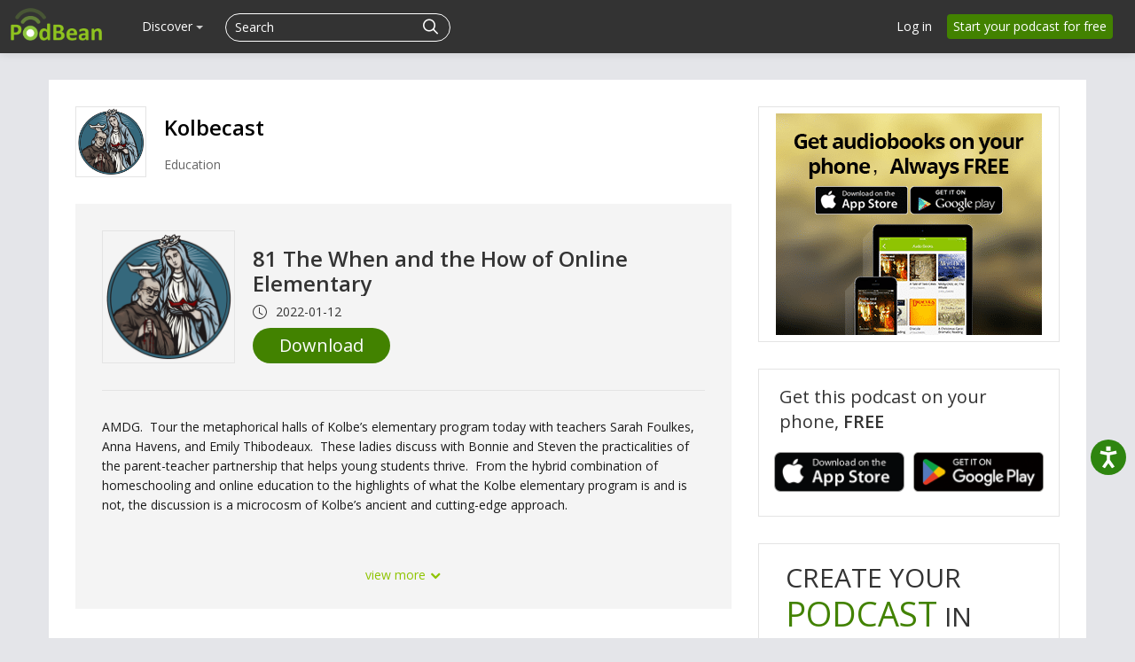

--- FILE ---
content_type: application/javascript; charset=UTF-8
request_url: https://www.podbean.com/cdn-cgi/challenge-platform/scripts/jsd/main.js
body_size: 9694
content:
window._cf_chl_opt={AKGCx8:'b'};~function(J6,sg,sD,sR,st,sG,se,sc,sU,J1){J6=S,function(K,X,JD,J5,s,J){for(JD={K:364,X:216,s:289,J:141,A:218,M:319,n:405,h:224,P:163,k:246,z:295},J5=S,s=K();!![];)try{if(J=parseInt(J5(JD.K))/1*(-parseInt(J5(JD.X))/2)+parseInt(J5(JD.s))/3*(parseInt(J5(JD.J))/4)+-parseInt(J5(JD.A))/5+parseInt(J5(JD.M))/6+parseInt(J5(JD.n))/7+-parseInt(J5(JD.h))/8*(parseInt(J5(JD.P))/9)+-parseInt(J5(JD.k))/10*(-parseInt(J5(JD.z))/11),X===J)break;else s.push(s.shift())}catch(A){s.push(s.shift())}}(f,840884),sg=this||self,sD=sg[J6(332)],sR={},sR[J6(271)]='o',sR[J6(243)]='s',sR[J6(301)]='u',sR[J6(230)]='z',sR[J6(200)]='n',sR[J6(215)]='I',sR[J6(220)]='b',st=sR,sg[J6(296)]=function(K,X,s,J,A2,A1,A0,Jf,A,h,P,z,o,Q,W){if(A2={K:159,X:175,s:370,J:330,A:320,M:234,n:349,h:234,P:416,k:403,z:387,o:205,d:379,Q:259,W:265,y:149,a:135,j:255,T:333,l:377,C:412},A1={K:150,X:259,s:138},A0={K:272,X:299,s:202,J:348,A:170,M:342,n:266},Jf=J6,A={'hWNBF':Jf(A2.K),'lFjSD':function(j,T){return j===T},'dpQYQ':function(j,T){return T===j},'qRupu':function(y,j){return y(j)},'NGxlX':function(j,T){return j===T},'txaJz':function(j,T){return j+T},'iOhXK':function(y,j,T){return y(j,T)},'aoJXj':function(j,T){return j+T},'bXSfE':function(j,T){return j+T}},A[Jf(A2.X)](null,X)||A[Jf(A2.s)](void 0,X))return J;for(h=A[Jf(A2.J)](sV,X),K[Jf(A2.A)][Jf(A2.M)]&&(h=h[Jf(A2.n)](K[Jf(A2.A)][Jf(A2.h)](X))),h=K[Jf(A2.P)][Jf(A2.k)]&&K[Jf(A2.z)]?K[Jf(A2.P)][Jf(A2.k)](new K[(Jf(A2.z))](h)):function(y,JK,j){for(JK=Jf,y[JK(A1.K)](),j=0;j<y[JK(A1.X)];y[j+1]===y[j]?y[JK(A1.s)](j+1,1):j+=1);return y}(h),P='nAsAaAb'.split('A'),P=P[Jf(A2.o)][Jf(A2.d)](P),z=0;z<h[Jf(A2.Q)];o=h[z],Q=sF(K,X,o),P(Q)?(W=Q==='s'&&!K[Jf(A2.W)](X[o]),A[Jf(A2.y)](Jf(A2.a),s+o)?M(A[Jf(A2.j)](s,o),Q):W||A[Jf(A2.T)](M,A[Jf(A2.l)](s,o),X[o])):M(A[Jf(A2.C)](s,o),Q),z++);return J;function M(y,j,JS){JS=Jf,JS(A0.K)!==A[JS(A0.X)]?(Object[JS(A0.s)][JS(A0.J)][JS(A0.A)](J,j)||(J[j]=[]),J[j][JS(A0.M)](y)):(J[JS(A0.n)]=A,M())}},sG=J6(293)[J6(131)](';'),se=sG[J6(205)][J6(379)](sG),sg[J6(389)]=function(K,X,A8,A7,JX,s,J,A,M,n){for(A8={K:217,X:225,s:259,J:259,A:368,M:264,n:342,h:249,P:252},A7={K:178},JX=J6,s={'JVGhb':function(h,P){return h+P},'yARSu':function(h,P){return h<P},'mmKbD':function(h,P){return h(P)},'lkMBG':function(h,P){return h+P}},J=Object[JX(A8.K)](X),A=0;s[JX(A8.X)](A,J[JX(A8.s)]);A++)if(M=J[A],'f'===M&&(M='N'),K[M]){for(n=0;s[JX(A8.X)](n,X[J[A]][JX(A8.J)]);-1===K[M][JX(A8.A)](X[J[A]][n])&&(s[JX(A8.M)](se,X[J[A]][n])||K[M][JX(A8.n)](s[JX(A8.h)]('o.',X[J[A]][n]))),n++);}else K[M]=X[J[A]][JX(A8.P)](function(h,Js){return Js=JX,s[Js(A7.K)]('o.',h)})},sc=function(M1,M0,Ai,Ab,AE,JA,X,s,J,A){return M1={K:185,X:165,s:363,J:166,A:276,M:187,n:196,h:152,P:180},M0={K:268,X:253,s:396,J:326,A:153,M:396,n:307,h:388,P:253,k:404,z:206,o:226,d:384,Q:297,W:342,y:260,a:340,j:323,T:294,l:337,C:381,v:253,x:411,N:261,B:226,I:253,L:310,g:232,D:409,R:240,O:357,F:357,V:253},Ai={K:263,X:413,s:259},Ab={K:267,X:350,s:238,J:146,A:222,M:372,n:259,h:357,P:202,k:348,z:170,o:190,d:202,Q:348,W:348,y:170,a:245,j:334,T:363,l:156,C:261,v:277,x:342,N:334,B:396,I:411,L:383,g:313,D:193,R:342,O:334,F:415,V:206,G:383,e:342,c:361,U:253,m:313,E:194,Z:242,H:351,Y:151,b:253,i:388,f0:170,f1:284,f2:171,f3:245,f4:334,f5:342,f6:362,f7:193,f8:342,f9:342,ff:324,fS:382,fK:253,fX:238,fs:131,fJ:308,fA:342,fM:182,fn:378,fh:321,fw:342,fP:312,fk:168,fz:275,fo:342,fu:388,fd:133,fQ:368,fq:252,fW:232},AE={K:400,X:357},JA=J6,X={'LBRUJ':function(M,n){return M===n},'DBOBN':JA(M1.K),'Oozjp':JA(M1.X),'SGogX':function(M,n){return M==n},'QcTOv':function(M,n){return M+n},'POHyS':function(M,n){return M>n},'oAFdU':JA(M1.s),'tDFIL':function(M,n){return M<n},'CQUEi':function(M,n){return M-n},'tgvMh':function(M,n){return n&M},'IbMWd':function(M,n){return n==M},'QzKtQ':function(M,n){return M-n},'mgjQd':function(M,n){return M<n},'fqKSq':function(M,n){return M|n},'jMWhj':function(M,n){return M<<n},'xKhDj':function(M,n){return M&n},'NxvDm':function(M,n){return M(n)},'cghlL':function(M,n){return M|n},'pDXCx':function(M,n){return n==M},'CqtbX':function(M,n){return M-n},'NVLXj':function(M,n){return M==n},'jLwvZ':function(M,n){return M(n)},'hNQlY':JA(M1.J),'TIGCz':function(M,n){return M>n},'KdWKz':function(M,n){return M<<n},'VBlzU':function(M,n){return M-n},'COcyQ':function(M,n){return n==M},'YutZj':function(M,n){return M(n)},'kWQXo':function(M,n){return M<<n},'sSyOV':function(M,n){return M-n},'mfBtB':function(M,n){return n==M},'vhcqU':JA(M1.A),'eMMjB':function(M,n){return M>n},'oMbKQ':function(M,n){return M(n)},'pqFFx':function(M,n){return n!=M},'gPTCb':function(M,n){return M*n},'SGEwV':function(M,n){return M!=n},'PqUbN':function(M,n){return M(n)},'VZoNR':function(M,n){return n*M},'vZEql':function(M,n){return M(n)},'iExIU':JA(M1.M),'VpDLd':JA(M1.n),'fxeIy':function(M,n){return M>n},'WYMBK':function(M,n){return n!=M},'vwcEj':function(M,n){return M(n)},'ELrfi':function(M,n){return n*M},'ThTrw':function(M,n){return M(n)},'GCezV':function(M,n){return n==M},'EzlmF':function(M,n){return M+n}},s=String[JA(M1.h)],J={'h':function(M){return null==M?'':J.g(M,6,function(n,JM){return JM=S,JM(AE.K)[JM(AE.X)](n)})},'g':function(M,P,z,Jn,o,Q,W,y,j,T,C,x,N,B,I,L,D,U,E,Z,R,O,F){if(Jn=JA,o={},o[Jn(Ab.K)]=X[Jn(Ab.X)],o[Jn(Ab.s)]=X[Jn(Ab.J)],o[Jn(Ab.A)]=function(V,G){return V<G},Q=o,X[Jn(Ab.M)](null,M))return'';for(y={},j={},T='',C=2,x=3,N=2,B=[],I=0,L=0,D=0;D<M[Jn(Ab.n)];D+=1)if(R=M[Jn(Ab.h)](D),Object[Jn(Ab.P)][Jn(Ab.k)][Jn(Ab.z)](y,R)||(y[R]=x++,j[R]=!0),O=X[Jn(Ab.o)](T,R),Object[Jn(Ab.d)][Jn(Ab.Q)][Jn(Ab.z)](y,O))T=O;else{if(Object[Jn(Ab.P)][Jn(Ab.W)][Jn(Ab.y)](j,T)){if(X[Jn(Ab.a)](256,T[Jn(Ab.j)](0))){if(Jn(Ab.T)!==X[Jn(Ab.l)])X(Q[Jn(Ab.K)]);else{for(W=0;X[Jn(Ab.C)](W,N);I<<=1,L==X[Jn(Ab.v)](P,1)?(L=0,B[Jn(Ab.x)](z(I)),I=0):L++,W++);for(F=T[Jn(Ab.N)](0),W=0;8>W;I=I<<1.31|X[Jn(Ab.B)](F,1),X[Jn(Ab.I)](L,X[Jn(Ab.L)](P,1))?(L=0,B[Jn(Ab.x)](z(I)),I=0):L++,F>>=1,W++);}}else{for(F=1,W=0;X[Jn(Ab.g)](W,N);I=X[Jn(Ab.D)](I<<1,F),L==P-1?(L=0,B[Jn(Ab.R)](z(I)),I=0):L++,F=0,W++);for(F=T[Jn(Ab.O)](0),W=0;16>W;I=X[Jn(Ab.F)](I,1)|X[Jn(Ab.V)](F,1),L==X[Jn(Ab.G)](P,1)?(L=0,B[Jn(Ab.e)](X[Jn(Ab.c)](z,I)),I=0):L++,F>>=1,W++);}C--,C==0&&(C=Math[Jn(Ab.U)](2,N),N++),delete j[T]}else for(F=y[T],W=0;X[Jn(Ab.m)](W,N);I=X[Jn(Ab.E)](I<<1.97,X[Jn(Ab.B)](F,1)),X[Jn(Ab.Z)](L,X[Jn(Ab.H)](P,1))?(L=0,B[Jn(Ab.x)](z(I)),I=0):L++,F>>=1,W++);T=(C--,X[Jn(Ab.Y)](0,C)&&(C=Math[Jn(Ab.b)](2,N),N++),y[O]=x++,X[Jn(Ab.i)](String,R))}if(T!==''){if(Object[Jn(Ab.P)][Jn(Ab.W)][Jn(Ab.f0)](j,T)){if(Jn(Ab.f1)!==X[Jn(Ab.f2)]){if(X[Jn(Ab.f3)](256,T[Jn(Ab.f4)](0))){for(W=0;W<N;I<<=1,L==P-1?(L=0,B[Jn(Ab.f5)](z(I)),I=0):L++,W++);for(F=T[Jn(Ab.f4)](0),W=0;X[Jn(Ab.f6)](8,W);I=X[Jn(Ab.f7)](I<<1.78,1&F),L==P-1?(L=0,B[Jn(Ab.f8)](z(I)),I=0):L++,F>>=1,W++);}else{for(F=1,W=0;X[Jn(Ab.m)](W,N);I=I<<1|F,L==X[Jn(Ab.H)](P,1)?(L=0,B[Jn(Ab.f9)](z(I)),I=0):L++,F=0,W++);for(F=T[Jn(Ab.N)](0),W=0;16>W;I=X[Jn(Ab.ff)](I,1)|1&F,L==X[Jn(Ab.fS)](P,1)?(L=0,B[Jn(Ab.x)](X[Jn(Ab.i)](z,I)),I=0):L++,F>>=1,W++);}C--,C==0&&(C=Math[Jn(Ab.fK)](2,N),N++),delete j[T]}else for(U=Q[Jn(Ab.fX)][Jn(Ab.fs)]('|'),E=0;!![];){switch(U[E++]){case'0':0==y&&(I=j,T=z(C++));continue;case'1':N<<=1;continue;case'2':Z=Q&F;continue;case'3':s|=(Q[Jn(Ab.A)](0,Z)?1:0)*x;continue;case'4':W>>=1;continue}break}}else for(F=y[T],W=0;W<N;I=X[Jn(Ab.f7)](I<<1.58,1&F),X[Jn(Ab.fJ)](L,P-1)?(L=0,B[Jn(Ab.fA)](X[Jn(Ab.fM)](z,I)),I=0):L++,F>>=1,W++);C--,X[Jn(Ab.I)](0,C)&&N++}for(F=2,W=0;W<N;I=X[Jn(Ab.fn)](I,1)|F&1,L==X[Jn(Ab.fh)](P,1)?(L=0,B[Jn(Ab.fw)](z(I)),I=0):L++,F>>=1,W++);for(;;)if(I<<=1,X[Jn(Ab.fP)](L,P-1)){if(Jn(Ab.fk)!==X[Jn(Ab.fz)]){B[Jn(Ab.fo)](X[Jn(Ab.fu)](z,I));break}else if(E=x[N],'f'===E&&(E='N'),B[E]){for(Z=0;Z<I[L[P]][Jn(Ab.n)];X[Jn(Ab.fd)](-1,D[E][Jn(Ab.fQ)](R[O[F]][Z]))&&(V(G[Z[W]][Z])||U[E][Jn(Ab.f5)]('o.'+R[E[Z]][Z])),Z++);}else H[E]=Y[L[i]][Jn(Ab.fq)](function(f3){return'o.'+f3})}else L++;return B[Jn(Ab.fW)]('')},'j':function(M,Ar,Jh){return Ar={K:334},Jh=JA,Jh(Ai.K)!==Jh(Ai.X)?M==null?'':''==M?null:J.i(M[Jh(Ai.s)],32768,function(n,Jw){return Jw=Jh,M[Jw(Ar.K)](n)}):![]},'i':function(M,P,z,JP,o,Q,W,y,j,T,C,x,N,B,I,L,R,D){for(JP=JA,o=[],Q=4,W=4,y=3,j=[],x=z(0),N=P,B=1,T=0;X[JP(M0.K)](3,T);o[T]=T,T+=1);for(I=0,L=Math[JP(M0.X)](2,2),C=1;L!=C;D=X[JP(M0.s)](x,N),N>>=1,N==0&&(N=P,x=X[JP(M0.J)](z,B++)),I|=C*(0<D?1:0),C<<=1);switch(I){case 0:for(I=0,L=Math[JP(M0.X)](2,8),C=1;X[JP(M0.A)](C,L);D=X[JP(M0.M)](x,N),N>>=1,0==N&&(N=P,x=z(B++)),I|=X[JP(M0.n)](0<D?1:0,C),C<<=1);R=X[JP(M0.h)](s,I);break;case 1:for(I=0,L=Math[JP(M0.P)](2,16),C=1;X[JP(M0.k)](C,L);D=X[JP(M0.z)](x,N),N>>=1,N==0&&(N=P,x=X[JP(M0.o)](z,B++)),I|=X[JP(M0.d)](0<D?1:0,C),C<<=1);R=X[JP(M0.Q)](s,I);break;case 2:return''}for(T=o[3]=R,j[JP(M0.W)](R);;)if(X[JP(M0.y)]!==X[JP(M0.a)]){if(X[JP(M0.j)](B,M))return'';for(I=0,L=Math[JP(M0.P)](2,y),C=1;X[JP(M0.T)](C,L);D=x&N,N>>=1,0==N&&(N=P,x=X[JP(M0.l)](z,B++)),I|=X[JP(M0.C)](0<D?1:0,C),C<<=1);switch(R=I){case 0:for(I=0,L=Math[JP(M0.v)](2,8),C=1;C!=L;D=N&x,N>>=1,X[JP(M0.x)](0,N)&&(N=P,x=z(B++)),I|=(X[JP(M0.N)](0,D)?1:0)*C,C<<=1);o[W++]=X[JP(M0.B)](s,I),R=W-1,Q--;break;case 1:for(I=0,L=Math[JP(M0.I)](2,16),C=1;C!=L;D=N&x,N>>=1,0==N&&(N=P,x=z(B++)),I|=C*(0<D?1:0),C<<=1);o[W++]=X[JP(M0.L)](s,I),R=W-1,Q--;break;case 2:return j[JP(M0.g)]('')}if(X[JP(M0.D)](0,Q)&&(Q=Math[JP(M0.X)](2,y),y++),o[R])R=o[R];else if(R===W)R=X[JP(M0.R)](T,T[JP(M0.O)](0));else return null;j[JP(M0.W)](R),o[W++]=X[JP(M0.R)](T,R[JP(M0.F)](0)),Q--,T=R,0==Q&&(Q=Math[JP(M0.V)](2,y),y++)}else return'o.'+X}},A={},A[JA(M1.P)]=J.h,A}(),sU=null,J1=J0(),J3();function J3(Mr,Mb,ME,Mm,JN,K,X,s,J,h,A){if(Mr={K:274,X:354,s:407,J:162,A:391,M:235,n:358,h:315,P:128,k:210,z:174,o:414,d:346,Q:414,W:335,y:266},Mb={K:188,X:286,s:181,J:397,A:229,M:374,n:195,h:188,P:201,k:128,z:354,o:266,d:257},ME={K:257},Mm={K:239},JN=J6,K={'LhhIE':function(M){return M()},'giYAv':function(M,n){return M===n},'LIYWP':JN(Mr.K),'vGQHs':function(M){return M()},'GZrKf':function(M,n){return n!==M},'UnalC':JN(Mr.X),'deqtj':function(M){return M()},'VZHRD':JN(Mr.s),'uAAFV':JN(Mr.J)},X=sg[JN(Mr.A)],!X)return;if(!sr()){if(JN(Mr.M)!==JN(Mr.n))return;else X()}if(s=![],J=function(JB,n){if(JB=JN,n={'IPZyj':function(h,P,k){return h(P,k)}},!s){if(s=!![],!K[JB(ME.K)](sr))return;sm(function(h,JI){JI=JB,n[JI(Mm.K)](J4,X,h)})}},K[JN(Mr.h)](sD[JN(Mr.P)],K[JN(Mr.k)]))K[JN(Mr.z)](J);else if(sg[JN(Mr.o)]){if(JN(Mr.s)===K[JN(Mr.d)])sD[JN(Mr.Q)](K[JN(Mr.W)],J);else return h={},h.r={},h.e=X,h}else A=sD[JN(Mr.y)]||function(){},sD[JN(Mr.y)]=function(JL,h,P,z,o,d){if(JL=JN,h={},h[JL(Mb.K)]=function(k,z){return k>z},h[JL(Mb.X)]=function(k,z){return k-z},P=h,K[JL(Mb.s)](JL(Mb.J),K[JL(Mb.A)]))return z=3600,o=J(),d=A[JL(Mb.M)](M[JL(Mb.n)]()/1e3),P[JL(Mb.h)](P[JL(Mb.X)](d,o),z)?![]:!![];else K[JL(Mb.P)](A),sD[JL(Mb.k)]!==JL(Mb.z)&&(sD[JL(Mb.o)]=A,K[JL(Mb.d)](J))}}function sF(X,s,J,Jp,J8,A,M,n,h){M=(Jp={K:227,X:300,s:231,J:279,A:147,M:271,n:300,h:169,P:169,k:416,z:148,o:416,d:227,Q:300},J8=J6,A={},A[J8(Jp.K)]=function(P,k){return P===k},A[J8(Jp.X)]=J8(Jp.s),A[J8(Jp.J)]=function(P,k){return k===P},A[J8(Jp.A)]=function(P,k){return k===P},A);try{n=s[J]}catch(P){return'i'}if(null==n)return M[J8(Jp.K)](void 0,n)?'u':'x';if(J8(Jp.M)==typeof n)try{if(M[J8(Jp.n)]==typeof n[J8(Jp.h)])return n[J8(Jp.P)](function(){}),'p'}catch(k){}return X[J8(Jp.k)][J8(Jp.z)](n)?'a':M[J8(Jp.J)](n,X[J8(Jp.o)])?'D':M[J8(Jp.A)](!0,n)?'T':M[J8(Jp.d)](!1,n)?'F':(h=typeof n,M[J8(Jp.Q)]==h?sO(X,n)?'N':'f':st[h]||'?')}function S(K,X,s,J){return K=K-128,s=f(),J=s[K],J}function sZ(){return sE()!==null}function J4(J,A,Mi,Jg,M,n,h,P){if(Mi={K:184,X:233,s:221,J:287,A:207,M:241,n:179,h:318,P:347,k:184,z:270,o:167,d:318,Q:347,W:132,y:167},Jg=J6,M={},M[Jg(Mi.K)]=Jg(Mi.X),M[Jg(Mi.s)]=Jg(Mi.J),n=M,!J[Jg(Mi.A)])return;A===n[Jg(Mi.K)]?(h={},h[Jg(Mi.M)]=Jg(Mi.n),h[Jg(Mi.h)]=J.r,h[Jg(Mi.P)]=n[Jg(Mi.k)],sg[Jg(Mi.z)][Jg(Mi.o)](h,'*')):(P={},P[Jg(Mi.M)]=Jg(Mi.n),P[Jg(Mi.d)]=J.r,P[Jg(Mi.Q)]=n[Jg(Mi.s)],P[Jg(Mi.W)]=A,sg[Jg(Mi.z)][Jg(Mi.y)](P,'*'))}function sH(MA,Jd,X,s,J){if(MA={K:154,X:154},Jd=J6,X={},X[Jd(MA.K)]=function(A,M){return M===A},s=X,J=sE(),s[Jd(MA.X)](J,null))return;sU=(sU&&clearTimeout(sU),setTimeout(function(){sm()},1e3*J))}function J2(A,M,MF,Jx,n,h,P,k,z,o,d,Q,W,y){if(MF={K:365,X:401,s:356,J:393,A:145,M:134,n:256,h:391,P:376,k:164,z:398,o:142,d:399,Q:317,W:322,y:213,a:303,j:291,T:376,l:258,C:258,v:417,x:376,N:417,B:282,I:203,L:386,g:143,D:369,R:241,O:176,F:180},Jx=J6,n={},n[Jx(MF.K)]=function(a,j){return a+j},n[Jx(MF.X)]=Jx(MF.s),n[Jx(MF.J)]=Jx(MF.A),h=n,!sY(0))return![];k=(P={},P[Jx(MF.M)]=A,P[Jx(MF.n)]=M,P);try{z=sg[Jx(MF.h)],o=h[Jx(MF.K)](h[Jx(MF.X)]+sg[Jx(MF.P)][Jx(MF.k)],Jx(MF.z))+z.r+Jx(MF.o),d=new sg[(Jx(MF.d))](),d[Jx(MF.Q)](Jx(MF.W),o),d[Jx(MF.y)]=2500,d[Jx(MF.a)]=function(){},Q={},Q[Jx(MF.j)]=sg[Jx(MF.T)][Jx(MF.j)],Q[Jx(MF.l)]=sg[Jx(MF.P)][Jx(MF.C)],Q[Jx(MF.v)]=sg[Jx(MF.x)][Jx(MF.N)],Q[Jx(MF.B)]=sg[Jx(MF.x)][Jx(MF.I)],Q[Jx(MF.L)]=J1,W=Q,y={},y[Jx(MF.g)]=k,y[Jx(MF.D)]=W,y[Jx(MF.R)]=h[Jx(MF.J)],d[Jx(MF.O)](sc[Jx(MF.F)](y))}catch(a){}}function sY(K,MM,JQ){return MM={K:192},JQ=J6,Math[JQ(MM.K)]()<K}function sO(X,s,JO,J7,J,A){return JO={K:325,X:172,s:325,J:344,A:344,M:202,n:236,h:170,P:368,k:254},J7=J6,J={},J[J7(JO.K)]=function(M,n){return M instanceof n},J[J7(JO.X)]=function(M,n){return M<n},A=J,A[J7(JO.s)](s,X[J7(JO.J)])&&A[J7(JO.X)](0,X[J7(JO.A)][J7(JO.M)][J7(JO.n)][J7(JO.h)](s)[J7(JO.P)](J7(JO.k)))}function sm(K,MS,Mf,Jk,X,s){MS={K:380,X:231,s:197,J:198,A:390,M:390,n:316},Mf={K:155,X:380,s:136,J:354,A:266,M:345,n:219,h:309},Jk=J6,X={'sYMxA':function(J,A){return A!==J},'iOYaA':Jk(MS.K),'Xzshx':function(J,A){return J===A},'oOOEe':Jk(MS.X),'tWxqj':function(J){return J()},'dtgKy':function(J){return J()},'cqENe':function(J,A,M){return J(A,M)},'mHLjc':Jk(MS.s)},s=X[Jk(MS.J)](sp),X[Jk(MS.A)](si,s.r,function(J,M9,Jz,M,n){(M9={K:336,X:128,s:306,J:266},Jz=Jk,X[Jz(Mf.K)](Jz(Mf.X),X[Jz(Mf.s)]))?(M={'zckGb':function(h){return h()},'cyyIF':Jz(Mf.J)},n=M[Jz(Mf.A)]||function(){},n[Jz(Mf.A)]=function(Jo){Jo=Jz,M[Jo(M9.K)](n),n[Jo(M9.X)]!==M[Jo(M9.s)]&&(Q[Jo(M9.J)]=n,W())}):(X[Jz(Mf.M)](typeof K,X[Jz(Mf.n)])&&K(J),X[Jz(Mf.h)](sH))}),s.e&&X[Jk(MS.M)](J2,X[Jk(MS.n)],s.e)}function sr(Md,JW,K,X,s,J,M){if(Md={K:353,X:374,s:195,J:189,A:247,M:353,n:352,h:342,P:334,k:244,z:395,o:237,d:342,Q:371},JW=J6,K={'lHmCf':function(A,M){return A-M},'ayNpR':function(A,M){return A>M},'vCjdC':function(A,M){return A|M},'YIYba':function(A,M){return M==A},'QzWKx':function(A,M){return A(M)},'vSsLv':function(A,M){return M!==A},'uAcDc':JW(Md.K)},X=3600,s=sb(),J=Math[JW(Md.X)](Date[JW(Md.s)]()/1e3),J-s>X){if(K[JW(Md.J)](K[JW(Md.A)],JW(Md.M))){for(g=0;D<R;F<<=1,V==K[JW(Md.n)](G,1)?(e=0,c[JW(Md.h)](U(m)),E=0):Z++,O++);for(M=H[JW(Md.P)](0),Y=0;K[JW(Md.k)](8,b);f0=K[JW(Md.z)](f1<<1.64,1.47&M),K[JW(Md.o)](f2,K[JW(Md.n)](f3,1))?(f4=0,f5[JW(Md.d)](K[JW(Md.Q)](f6,f7)),f8=0):f9++,M>>=1,i++);}else return![]}return!![]}function sV(X,JU,J9,s,J,A){for(JU={K:314,X:314,s:349,J:217,A:311},J9=J6,s={},s[J9(JU.K)]=function(M,n){return M!==n},J=s,A=[];J[J9(JU.X)](null,X);A=A[J9(JU.s)](Object[J9(JU.J)](X)),X=Object[J9(JU.A)](X));return A}function f(n0){return n0='bigint,2RvlxFU,keys,3797050cTyTlB,oOOEe,boolean,iQYqn,NeIyP,appendChild,14824fAzDTA,yARSu,PqUbN,poUkV,usbca,LIYWP,symbol,function,join,success,getOwnPropertyNames,wlYrI,toString,YIYba,KeFjp,IPZyj,EzlmF,source,pDXCx,string,ayNpR,POHyS,1135660EPHERw,uAcDc,KqMUJ,lkMBG,LsoVn,body,map,pow,[native code],txaJz,TYlZ6,LhhIE,SSTpq3,length,iExIU,tDFIL,RckqW,fOomd,mmKbD,isNaN,onreadystatechange,DWZiD,eMMjB,onload,parent,object,rnSWP,QuyRR,shUYs,vhcqU,deaBp,CQUEi,contentWindow,vpnOj,aQmko,xZQBH,pkLOA2,zrbuL,MPkHm,YcdHh,THtIc,error,href,12nCKfHz,diWFF,CnwA5,PbjoQ,_cf_chl_opt;JJgc4;PJAn2;kJOnV9;IWJi4;OHeaY1;DqMg0;FKmRv9;LpvFx1;cAdz2;PqBHf2;nFZCC5;ddwW5;pRIb1;rxvNi8;RrrrA2;erHi9,WYMBK,176rCDufI,pRIb1,vZEql,UrzLz,hWNBF,RciPs,undefined,randomUUID,ontimeout,KnQtl,wKwjZ,cyyIF,gPTCb,COcyQ,tWxqj,ThTrw,getPrototypeOf,mfBtB,mgjQd,RYdYL,GZrKf,mHLjc,open,sid,4196070wLnpzV,Object,sSyOV,POST,fxeIy,KdWKz,LjeZM,oMbKQ,http-code:,tabIndex,8|6|4|9|10|1|7|5|2|3|0,qRupu,MDYZZ,document,iOhXK,charCodeAt,uAAFV,zckGb,vwcEj,bWiqL,removeChild,VpDLd,XIiKk,push,style,Function,Xzshx,VZHRD,event,hasOwnProperty,concat,DBOBN,CqtbX,lHmCf,VNCho,loading,status,/cdn-cgi/challenge-platform/h/,charAt,BiMLS,mflRa,tCdLl,NxvDm,TIGCz,pZRuV,61117IAQsny,pYACC,mWHdm,FOZgT,indexOf,chctx,dpQYQ,QzWKx,SGogX,SpNmJ,floor,onerror,_cf_chl_opt,aoJXj,kWQXo,bind,rncyR,ELrfi,VBlzU,QzKtQ,VZoNR,iframe,JBxy9,Set,jLwvZ,rxvNi8,cqENe,__CF$cv$params,yjFiA,ClgLk,stringify,vCjdC,tgvMh,ixbIl,/b/ov1/0.36493689128174334:1769840515:xYT5oDi9Dv82NR7YKc-qi0jiH6-hU_2pQ_1jq1Ig-kA/,XMLHttpRequest,WBztNLnxk2iG7ysI3aCE1XQdhRSf8Mvcrw-9$0bYH+5A6mFDgoqelpTJjuOKPVZ4U,bpdIx,hFEjj,from,SGEwV,311164vBvXDo,createElement,fcFke,FYRbp,GCezV,iUxqj,IbMWd,bXSfE,zIvEh,addEventListener,jMWhj,Array,LRmiB4,readyState,UFqdV,CmEpA,split,detail,LBRUJ,AdeF3,d.cookie,iOYaA,contentDocument,splice,fBeql,/jsd/oneshot/d251aa49a8a3/0.36493689128174334:1769840515:xYT5oDi9Dv82NR7YKc-qi0jiH6-hU_2pQ_1jq1Ig-kA/,705256HphjCY,/invisible/jsd,errorInfoObject,BDZDA,jsd,Oozjp,TQaaL,isArray,NGxlX,sort,NVLXj,fromCharCode,pqFFx,cAeld,sYMxA,oAFdU,4|1|3|0|2,XVifZ,ygQpJ,navigator,HFmfS,DOMContentLoaded,7794qxhcPL,AKGCx8,2|4|0|3|1,uwaDy,postMessage,agQYX,catch,call,hNQlY,KXERw,jplsO,deqtj,lFjSD,send,kBxJk,JVGhb,cloudflare-invisible,iXlXANxShXjx,giYAv,YutZj,clientInformation,KKgkE,xhr-error,EHvib,DhFKx,xyBvM,vSsLv,QcTOv,goWtI,random,fqKSq,cghlL,now,nflhQ,error on cf_chl_props,dtgKy,display: none,number,vGQHs,prototype,aUjz8,log,includes,xKhDj,api,BloyE,location,UnalC,NgJAc,rUfjB,timeout,dZXBT'.split(','),f=function(){return n0},f()}function sE(MK,Ju,X,s,J,A,M,n){for(MK={K:285,X:200,s:157,J:131,A:285,M:391},Ju=J6,X={},X[Ju(MK.K)]=Ju(MK.X),s=X,J=Ju(MK.s)[Ju(MK.J)]('|'),A=0;!![];){switch(J[A++]){case'0':if(typeof M!==s[Ju(MK.A)]||M<30)return null;continue;case'1':if(!n)return null;continue;case'2':return M;case'3':M=n.i;continue;case'4':n=sg[Ju(MK.M)];continue}break}}function si(K,X,MD,Mg,MI,Mv,Jy,s,J,A,M){MD={K:135,X:233,s:161,J:231,A:356,M:140,n:139,h:391,P:204,k:376,z:399,o:317,d:322,Q:410,W:177,y:376,a:164,j:228,T:207,l:191,C:214,v:128,x:354,N:266,B:402,I:213,L:303,g:269,D:375,R:209,O:209,F:288,V:288,G:207,e:176,c:180,U:394},Mg={K:129,X:367,s:283,J:248,A:173,M:402,n:305,h:197,P:185},MI={K:144,X:281,s:250,J:250,A:265,M:298,n:262,h:360,P:212,k:360,z:355,o:331,d:208,Q:304,W:211,y:359,a:290,j:327,T:355,l:344,C:344,v:202,x:236,N:170,B:368,I:254},Mv={K:213},Jy=J6,s={'dZXBT':function(n,h){return h!==n},'hFEjj':function(n){return n()},'BDZDA':Jy(MD.K),'iUxqj':function(n,h){return n+h},'xZQBH':function(n,h){return h!==n},'MDYZZ':function(n,h){return n<h},'BloyE':function(n,h){return n(h)},'KnQtl':Jy(MD.X),'NgJAc':Jy(MD.s),'diWFF':function(n,h){return n+h},'jplsO':Jy(MD.J),'wKwjZ':function(n,h,P){return n(h,P)},'UFqdV':function(n,h){return n===h},'kBxJk':Jy(MD.A),'usbca':Jy(MD.M),'goWtI':Jy(MD.n)},J=sg[Jy(MD.h)],console[Jy(MD.P)](sg[Jy(MD.k)]),A=new sg[(Jy(MD.z))](),A[Jy(MD.o)](Jy(MD.d),s[Jy(MD.Q)](s[Jy(MD.W)]+sg[Jy(MD.y)][Jy(MD.a)]+s[Jy(MD.j)],J.r)),J[Jy(MD.T)]&&(s[Jy(MD.l)]!==Jy(MD.n)?(M(),s[Jy(MD.C)](n[Jy(MD.v)],Jy(MD.x))&&(z[Jy(MD.N)]=o,s[Jy(MD.B)](d))):(A[Jy(MD.I)]=5e3,A[Jy(MD.L)]=function(Ja){Ja=Jy,X(Ja(Mv.K))})),A[Jy(MD.g)]=function(MN,Jj,h,k,z,o){if(MN={K:410},Jj=Jy,h={'UrzLz':function(P,k){return P===k},'RckqW':s[Jj(MI.K)],'tCdLl':function(P,k,JT){return JT=Jj,s[JT(MN.K)](P,k)},'rUfjB':function(P,k,z){return P(k,z)}},s[Jj(MI.X)](Jj(MI.s),Jj(MI.J)))(k=a[j],z=T(l,C,k),o(z))?(o=z==='s'&&!V[Jj(MI.A)](G[k]),h[Jj(MI.M)](h[Jj(MI.n)],h[Jj(MI.h)](e,k))?c(U+k,z):o||h[Jj(MI.P)](z,h[Jj(MI.h)](E,k),Z[k])):O(h[Jj(MI.k)](F,k),z);else if(A[Jj(MI.z)]>=200&&s[Jj(MI.o)](A[Jj(MI.z)],300))s[Jj(MI.d)](X,s[Jj(MI.Q)]);else if(s[Jj(MI.W)]!==Jj(MI.y))X(s[Jj(MI.a)](Jj(MI.j),A[Jj(MI.T)]));else return A instanceof M[Jj(MI.l)]&&0<n[Jj(MI.C)][Jj(MI.v)][Jj(MI.x)][Jj(MI.N)](h)[Jj(MI.B)](Jj(MI.I))},A[Jy(MD.D)]=function(Jl,ML,P,k,z){(Jl=Jy,s[Jl(Mg.K)](Jl(Mg.X),Jl(Mg.s)))?(ML={K:248},P={},P[Jl(Mg.J)]=s[Jl(Mg.A)],k=P,z=s[Jl(Mg.M)](n),h(z.r,function(j,JC){JC=Jl,typeof d===k[JC(ML.K)]&&y(j),W()}),z.e&&s[Jl(Mg.n)](d,Jl(Mg.h),z.e)):X(Jl(Mg.P))},M={'t':sb(),'lhr':sD[Jy(MD.R)]&&sD[Jy(MD.O)][Jy(MD.F)]?sD[Jy(MD.R)][Jy(MD.V)]:'','api':J[Jy(MD.G)]?!![]:![],'c':sZ(),'payload':K},A[Jy(MD.e)](sc[Jy(MD.c)](JSON[Jy(MD.U)](M)))}function J0(MR,Jv){return MR={K:302},Jv=J6,crypto&&crypto[Jv(MR.K)]?crypto[Jv(MR.K)]():''}function sb(Mh,Jq,K,X){return Mh={K:391,X:374,s:338},Jq=J6,K={'bWiqL':function(s,J){return s(J)}},X=sg[Jq(Mh.K)],Math[Jq(Mh.X)](+K[Jq(Mh.s)](atob,X.t))}function sp(AK,JJ,s,k,z,o,d,Q,W,y,J,A,M,n,h){s=(AK={K:183,X:160,s:385,J:341,A:199,M:137,n:158,h:273,P:329,k:131,z:392,o:137,d:251,Q:339,W:328,y:280,a:130,j:373,T:343,l:406,C:292,v:223,x:278,N:406,B:343,I:366,L:328,g:251,D:223,R:186,O:130,F:373,V:408,G:251,e:339},JJ=J6,{'yjFiA':function(P,k,z,o,d){return P(k,z,o,d)},'aQmko':function(P,k,z,o,d){return P(k,z,o,d)},'CmEpA':JJ(AK.K),'SpNmJ':JJ(AK.X),'PbjoQ':JJ(AK.s),'XVifZ':JJ(AK.J),'mWHdm':JJ(AK.A),'EHvib':function(P,k,z,o,d){return P(k,z,o,d)},'FYRbp':JJ(AK.M)});try{if(s[JJ(AK.n)]===JJ(AK.h))try{for(k=JJ(AK.P)[JJ(AK.k)]('|'),z=0;!![];){switch(k[z++]){case'0':return o={},o.r=d,o.e=null,o;case'1':d={};continue;case'2':d=s[JJ(AK.z)](a,W,Q[JJ(AK.o)],'d.',d);continue;case'3':j[JJ(AK.d)][JJ(AK.Q)](Q);continue;case'4':Q[JJ(AK.W)]='-1';continue;case'5':d=s[JJ(AK.y)](y,W,W[s[JJ(AK.a)]]||W[s[JJ(AK.j)]],'n.',d);continue;case'6':Q[JJ(AK.T)]=JJ(AK.A);continue;case'7':d=W(W,W,'',d);continue;case'8':Q=d[JJ(AK.l)](s[JJ(AK.C)]);continue;case'9':Q[JJ(AK.d)][JJ(AK.v)](Q);continue;case'10':W=Q[JJ(AK.x)];continue}break}}catch(a){return y={},y.r={},y.e=a,y}else return J=sD[JJ(AK.N)](JJ(AK.s)),J[JJ(AK.B)]=s[JJ(AK.I)],J[JJ(AK.L)]='-1',sD[JJ(AK.g)][JJ(AK.D)](J),A=J[JJ(AK.x)],M={},M=pRIb1(A,A,'',M),M=s[JJ(AK.R)](pRIb1,A,A[s[JJ(AK.O)]]||A[s[JJ(AK.F)]],'n.',M),M=pRIb1(A,J[s[JJ(AK.V)]],'d.',M),sD[JJ(AK.G)][JJ(AK.e)](J),n={},n.r=M,n.e=null,n}catch(k){return h={},h.r={},h.e=k,h}}}()